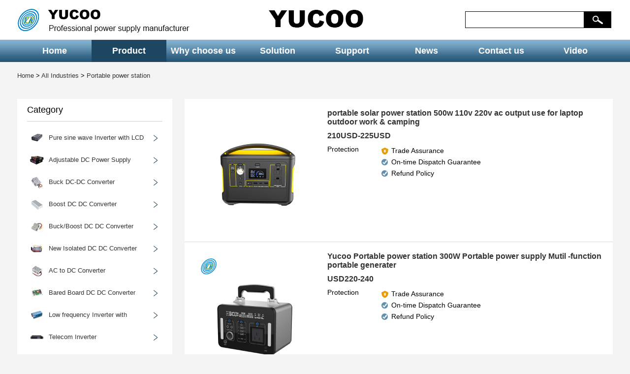

--- FILE ---
content_type: text/html; charset=utf-8
request_url: https://www.yucoo.com/list-Portable_power_station.html
body_size: 9004
content:

<!DOCTYPE html>
<html lang="en">
<head>
<meta http-equiv="Content-Type" content="text/html; charset=utf-8" />
<title>Portable power station</title>
<meta name="keywords" content="ac to dc converter,battery charger," />
<meta name="description" content="ac to dc converter,battery charger,">

<meta http-equiv="Content-Security-Policy" content="">
<!-- Google tag (gtag.js) -->
<script async src="https://www.googletagmanager.com/gtag/js?id=AW-11172874138"></script>
<script async src="https://www.googletagmanager.com/gtag/js?id=G-FVVZEXEVH0"></script>
<script>
window.dataLayer = window.dataLayer || [];
function gtag(){dataLayer.push(arguments);}
gtag('js', new Date());

gtag('config', 'AW-11172874138');
gtag('config', 'G-FVVZEXEVH0');
</script>

<!-- Event snippet for 提交表单 conversion page -->
<script>
window.addEventListener('load', function (event) {
document.querySelectorAll('[type="submit"]').forEach(function (e) {
e.addEventListener('click', function () {
var content = document.querySelector('[name="content"]').value;
var name = document.querySelector('[name="name"]').value;
var email = document.querySelector('[name="email"]').value;
var mailformat = /^\w+([\.-]?\w+)*@\w+([\.-]?\w+)*(\.\w{2,3})+$/;
if (name != "" && content != "" && email.match(mailformat)) {
gtag('event', 'conversion', {'send_to': 'AW-11172874138/1u6QCI2i3PIYEJqP0s8p'});
gtag("event", "form_submit", {
});
};
});
});
});
</script>
<link type="text/css" rel="stylesheet" href="css/list.css" />
<link rel="icon" href="" />
<script src="js/jquery-1.10.1.min.js" type="text/javascript"></script>
<script src="js/base.js" type="text/javascript"></script>


</head>

<body style="background:#F4F4F4;">

	

<div class="full bgfff borderbottom">
	<div class="logo">
    	<ul>
    	<li class="li1"><a href="index.html" title="yucoo"></a></li>
    	<li class="li2"><a href="index.html" title="yucoo"></a></li>
    	<li class="li3">
        	<form action="list.php" method="get" name="form1">
        	<input type="text" class="inputtext" name="k" aria-label="keys" />
            <input type="submit" class="inputbutton" value="" aria-label="button" />
            </form>
        </li>
        </ul>
    </div>
</div>
<div class="full global_menu_bg">
	<div class="global_menu">
    	<ul>
    	<li><a href="index.html" >Home</a></li>
        <li><a href="list.html" class="hover">Product</a></li>
        <li><a href="why-us.html" >Why choose us</a></li>
        <li><a href="solution.html" >Solution</a></li>
        <li><a href="faq.html" >Support</a></li>
        <li><a href="news.html" >News</a></li>
        <li><a href="contact.html" >Contact us</a></li>
        <li><a href="video.html" >Video</a></li>
        </ul>
    </div>
</div>
<div class="location"><a href="/index.html">Home</a> > <a href="list.html" data-bid="54" data-sid="0">All Industries</a> > <a href="list-Portable_power_station.html">Portable power station</a></div>

<div class="wrap1210">
	<div class="catalog">
        <h1>Category</h1>
        <div class="categorys">
        
        	<!-- start -->
            <div class="expanddiv" data-id="0" style="display:none;">
				                <div class="expandcate_item" data-id="39">
                                        <ul>
                        <h2><a href="list-Pure_sine_wave_Inverter_with_LCD-300W_Power_Inverter.html">300W inverter</a></h2>
                        
                        
                        
                    </ul>
                                        <ul>
                        <h2><a href="list-Pure_sine_wave_Inverter_with_LCD-600W_power_inverters.html">600W inverter</a></h2>
                        
                        
                        
                    </ul>
                                        <ul>
                        <h2><a href="list-Pure_sine_wave_Inverter_with_LCD-1000W_Inverter.html">1000W inverter</a></h2>
                        
                        
                        
                    </ul>
                                        <ul>
                        <h2><a href="list-Pure_sine_wave_Inverter_with_LCD-1500W_Inverter.html">1500W inverter</a></h2>
                        
                        
                        
                    </ul>
                                        <ul>
                        <h2><a href="list-Pure_sine_wave_Inverter_with_LCD-2000W_Inverter.html">2000W inverter</a></h2>
                        
                        
                        
                    </ul>
                                        <ul>
                        <h2><a href="list-Pure_sine_wave_Inverter_with_LCD-3000W_Inverter.html">3000W inverter</a></h2>
                        
                        
                        
                    </ul>
                                        <ul>
                        <h2><a href="list-Pure_sine_wave_Inverter_with_LCD-4000W_Inverter.html">4000W inverter</a></h2>
                        
                        
                        
                    </ul>
                                        <ul>
                        <h2><a href="list-Pure_sine_wave_Inverter_with_LCD-5000W_Inverter.html">5000W inverter</a></h2>
                        
                        
                        
                    </ul>
                                        <!--<ul>
                        <h2><a href="">Chargers, Batteries & Power Supplies</a></h2>
                        <li><a href="">Action & Sports Camera</a></li>
                        <li><a href="">Action & Sports Camera Accessory</a></li>
                        <li><a href="">Baby & Pet Monitor</a></li>
                        <li><a href="">Backgrounds</a></li>
                        <li><a href="">Battery Grip</a></li>
                        <li><a href="">Camera Filters</a></li>
                    </ul>-->
                    
                </div>
                                <div class="expandcate_item" data-id="36">
                                        <ul>
                        <h2><a href="list-Adjustable_DC_Power_Supply-150_500w_Adjustable_DC_Power_Supply.html">150-500w Adjustable DC Power Supply</a></h2>
                        
                        
                        
                    </ul>
                                        <ul>
                        <h2><a href="list-Adjustable_DC_Power_Supply-600W_Adjustable_DC_Power_Supply.html">600w Adjustable DC Power Supply</a></h2>
                        
                        
                        
                    </ul>
                                        <ul>
                        <h2><a href="list-Adjustable_DC_Power_Supply-1000W_adjustable_DC_power_supply.html">1000W&nbsp;Adjustable DC Power Supply</a></h2>
                        
                        
                        
                    </ul>
                                        <ul>
                        <h2><a href="list-Adjustable_DC_Power_Supply-1100W_Adjustable_DC_Power_Supply.html">1100w&nbsp;Adjustable DC Power Supply</a></h2>
                        
                        
                        
                    </ul>
                                        <ul>
                        <h2><a href="list-Adjustable_DC_Power_Supply-1200W_Adjustable_DC_Power_Supply.html">1200w&nbsp;Adjustable DC Power Supply</a></h2>
                        
                        
                        
                    </ul>
                                        <ul>
                        <h2><a href="list-Adjustable_DC_Power_Supply-1500W_Adjustable_DC_Power_Supply.html">1500W&nbsp;Adjustable DC Power Supply</a></h2>
                        
                        
                        
                    </ul>
                                        <ul>
                        <h2><a href="list-Adjustable_DC_Power_Supply-1800W_Adjustable_DC_Power_Supply.html">1800w&nbsp;Adjustable DC Power Supply</a></h2>
                        
                        
                        
                    </ul>
                                        <ul>
                        <h2><a href="list-Adjustable_DC_Power_Supply-2000W_Adjustable_DC_Power_Supply.html">2000w&nbsp;Adjustable DC Power Supply</a></h2>
                        
                        
                        
                    </ul>
                                        <ul>
                        <h2><a href="list-Adjustable_DC_Power_Supply-2200W_Adjustable_DC_Power_Supply.html">2200w&nbsp;Adjustable DC Power Supply</a></h2>
                        
                        
                        
                    </ul>
                                        <ul>
                        <h2><a href="list-Adjustable_DC_Power_Supply-2500W_Adjustable_DC_Power_Supply.html">2500w&nbsp;Adjustable DC Power Supply</a></h2>
                        
                        
                        
                    </ul>
                                        <ul>
                        <h2><a href="list-Adjustable_DC_Power_Supply-3000W_Adjustable_DC_Power_Supply.html">3000w Adjustable DC Power Supply</a></h2>
                        
                        
                        
                    </ul>
                                        <ul>
                        <h2><a href="list-Adjustable_DC_Power_Supply-4000W_adjustable_power_supply.html">4000w Adjustable DC Power Supply</a></h2>
                        
                        
                        
                    </ul>
                                        <ul>
                        <h2><a href="list-Adjustable_DC_Power_Supply-6000w_adjustable_power_supply.html">6000w Adjustable DC Power Supply</a></h2>
                        
                        
                        
                    </ul>
                                        <ul>
                        <h2><a href="list-Adjustable_DC_Power_Supply-10kw_adjustable_power_supply.html">10kw Adjustable DC Power Supply</a></h2>
                        
                        
                        
                    </ul>
                                        <!--<ul>
                        <h2><a href="">Chargers, Batteries & Power Supplies</a></h2>
                        <li><a href="">Action & Sports Camera</a></li>
                        <li><a href="">Action & Sports Camera Accessory</a></li>
                        <li><a href="">Baby & Pet Monitor</a></li>
                        <li><a href="">Backgrounds</a></li>
                        <li><a href="">Battery Grip</a></li>
                        <li><a href="">Camera Filters</a></li>
                    </ul>-->
                    
                </div>
                                <div class="expandcate_item" data-id="37">
                                        <ul>
                        <h2><a href="list-Buck_DC_DC_Converter-12_24v_3.3v_Buck_DC_DC_Converter.html">12/24v to 3.3v Buck DC-DC Converter	</a></h2>
                        
                        
                        
                    </ul>
                                        <ul>
                        <h2><a href="list-Buck_DC_DC_Converter-12_24v_5v_Buck_DC_DC_Converter.html">12/24v to 5v Buck DC-DC Converter	</a></h2>
                        
                        
                        
                    </ul>
                                        <ul>
                        <h2><a href="list-Buck_DC_DC_Converter-12v_5v_Buck_DC_DC_Converter.html">12v to 5v Buck DC-DC Converter	</a></h2>
                        
                        
                        
                    </ul>
                                        <ul>
                        <h2><a href="list-Buck_DC_DC_Converter-12v_6v_Buck_DC_DC_Converter.html">12v to 6v Buck DC-DC Converter	</a></h2>
                        
                        
                        
                    </ul>
                                        <ul>
                        <h2><a href="list-Buck_DC_DC_Converter-12v_7.5v_Buck_DC_DC_Converter.html">12v to 7.5v Buck DC-DC Converter	</a></h2>
                        
                        
                        
                    </ul>
                                        <ul>
                        <h2><a href="list-Buck_DC_DC_Converter-12v_9v_Buck_DC_DC_Converter.html">12v to 9v Buck DC-DC Converter	</a></h2>
                        
                        
                        
                    </ul>
                                        <ul>
                        <h2><a href="list-Buck_DC_DC_Converter-24v_12v_Buck_DC_DC_Converter.html">24v to 12v Buck DC-DC Converter	</a></h2>
                        
                        
                        
                    </ul>
                                        <ul>
                        <h2><a href="list-Buck_DC_DC_Converter-24v_13.8v_Buck_DC_DC_Converter.html">24v to 13.8v Buck DC-DC Converter	</a></h2>
                        
                        
                        
                    </ul>
                                        <ul>
                        <h2><a href="list-Buck_DC_DC_Converter-24v_15v_Buck_DC_DC_Converter.html">24v to 15v Buck DC-DC Converter	</a></h2>
                        
                        
                        
                    </ul>
                                        <ul>
                        <h2><a href="list-Buck_DC_DC_Converter-24v_19v_Buck_DC_DC_Converter.html">24v to 19v Buck DC-DC Converter	</a></h2>
                        
                        
                        
                    </ul>
                                        <ul>
                        <h2><a href="list-Buck_DC_DC_Converter-36v_5v_Buck_DC_DC_Converter.html">36v to 5v Buck DC-DC Converter	</a></h2>
                        
                        
                        
                    </ul>
                                        <ul>
                        <h2><a href="list-Buck_DC_DC_Converter-36v_12v_Buck_DC_DC_Converter.html">36v to 12v Buck DC-DC Converter	</a></h2>
                        
                        
                        
                    </ul>
                                        <ul>
                        <h2><a href="list-Buck_DC_DC_Converter-36v_24v_Buck_DC_DC_Converter.html">36v to 24v Buck DC-DC Converter	</a></h2>
                        
                        
                        
                    </ul>
                                        <ul>
                        <h2><a href="list-Buck_DC_DC_Converter-48v_5v_Buck_DC_DC_Converter.html">48v to 5v Buck DC-DC Converter	</a></h2>
                        
                        
                        
                    </ul>
                                        <ul>
                        <h2><a href="list-Buck_DC_DC_Converter-48v_12v_Buck_DC_DC_Converter.html">48v to 12v Buck DC-DC Converter	</a></h2>
                        
                        
                        
                    </ul>
                                        <ul>
                        <h2><a href="list-Buck_DC_DC_Converter-48v_13.8v_Buck_DC_DC_Converter.html">48v to 13.8v Buck DC-DC Converter</a></h2>
                        
                        
                        
                    </ul>
                                        <ul>
                        <h2><a href="list-Buck_DC_DC_Converter-48v_to_24v_Buck_DC_DC_Converter.html">48v to 24v Buck DC-DC Converter</a></h2>
                        
                        
                        
                    </ul>
                                        <ul>
                        <h2><a href="list-Buck_DC_DC_Converter-48v_36v_Buck_DC_DC_Converter.html">48v to 36v Buck DC-DC Converter</a></h2>
                        
                        
                        
                    </ul>
                                        <ul>
                        <h2><a href="list-Buck_DC_DC_Converter-60v_5v_Buck_DC_DC_Converter.html">60v to 5v Buck DC-DC Converter</a></h2>
                        
                        
                        
                    </ul>
                                        <ul>
                        <h2><a href="list-Buck_DC_DC_Converter-60v_12v_Buck_DC_DC_Converter.html">60v to 12v Buck DC-DC Converter</a></h2>
                        
                        
                        
                    </ul>
                                        <ul>
                        <h2><a href="list-Buck_DC_DC_Converter-60v_24v_Buck_DC_DC_Converter.html">60v to 24v Buck DC-DC Converter</a></h2>
                        
                        
                        
                    </ul>
                                        <ul>
                        <h2><a href="list-Buck_DC_DC_Converter-72v_12v_Buck_DC_DC_Converter.html">72v to 12v Buck DC-DC Converter</a></h2>
                        
                        
                        
                    </ul>
                                        <!--<ul>
                        <h2><a href="">Chargers, Batteries & Power Supplies</a></h2>
                        <li><a href="">Action & Sports Camera</a></li>
                        <li><a href="">Action & Sports Camera Accessory</a></li>
                        <li><a href="">Baby & Pet Monitor</a></li>
                        <li><a href="">Backgrounds</a></li>
                        <li><a href="">Battery Grip</a></li>
                        <li><a href="">Camera Filters</a></li>
                    </ul>-->
                    
                </div>
                                <div class="expandcate_item" data-id="38">
                                        <ul>
                        <h2><a href="list-Boost_DC_DC_Converter-5v_To_12v_Boost_DC_DC_Converter.html">5v to 12v Boost DC-DC Converter</a></h2>
                        
                        
                        
                    </ul>
                                        <ul>
                        <h2><a href="list-Boost_DC_DC_Converter-12v_to_15v_Boost_DC_DC_Converter.html">12v to 15v Boost DC-DC Converter</a></h2>
                        
                        
                        
                    </ul>
                                        <ul>
                        <h2><a href="list-Boost_DC_DC_Converter-12v_to_19v_Boost_DC_DC_Converter.html">12v to 19v Boost DC-DC Converter</a></h2>
                        
                        
                        
                    </ul>
                                        <ul>
                        <h2><a href="list-Boost_DC_DC_Converter-12v_to_24v_Boost_DC_DC_Converter.html">12v to 24v Boost DC-DC Converter</a></h2>
                        
                        
                        
                    </ul>
                                        <ul>
                        <h2><a href="list-Boost_DC_DC_Converter-12v_to_28v_Boost_DC_DC_Converter.html">12v to 28v Boost DC-DC Converter</a></h2>
                        
                        
                        
                    </ul>
                                        <ul>
                        <h2><a href="list-Boost_DC_DC_Converter-12v_to_36v_Boost_DC_DC_Converter.html">12v to 36v Boost DC-DC Converter</a></h2>
                        
                        
                        
                    </ul>
                                        <ul>
                        <h2><a href="list-Boost_DC_DC_Converter-12v_to_48v_Boost_DC_DC_Converter.html">12v to 48v Boost DC-DC Converter</a></h2>
                        
                        
                        
                    </ul>
                                        <ul>
                        <h2><a href="list-Boost_DC_DC_Converter-24v_to_48v_Boost_DC_DC_Converter.html">24v to 48v Boost DC-DC Converter</a></h2>
                        
                        
                        
                    </ul>
                                        <!--<ul>
                        <h2><a href="">Chargers, Batteries & Power Supplies</a></h2>
                        <li><a href="">Action & Sports Camera</a></li>
                        <li><a href="">Action & Sports Camera Accessory</a></li>
                        <li><a href="">Baby & Pet Monitor</a></li>
                        <li><a href="">Backgrounds</a></li>
                        <li><a href="">Battery Grip</a></li>
                        <li><a href="">Camera Filters</a></li>
                    </ul>-->
                    
                </div>
                                <div class="expandcate_item" data-id="59">
                                        <ul>
                        <h2><a href="list-Buck_Boost_DC_DC_Converter-12v_to_12v_Buck_Boost_DC_Converter.html">12v to 12v Buck/Boost DC DC Converter</a></h2>
                        
                        
                        
                    </ul>
                                        <ul>
                        <h2><a href="list-Buck_Boost_DC_DC_Converter-24v_to_24v_Buck_Boost_DC_Converter.html">24v to 24v Buck/Boost DC DC Converter</a></h2>
                        
                        
                        
                    </ul>
                                        <ul>
                        <h2><a href="list-Buck_Boost_DC_DC_Converter-12v_to_13.8v_Buck_Boost_DC_Converter.html">12v to 13.8v Buck/Boost DC DC Converter</a></h2>
                        
                        
                        
                    </ul>
                                        <!--<ul>
                        <h2><a href="">Chargers, Batteries & Power Supplies</a></h2>
                        <li><a href="">Action & Sports Camera</a></li>
                        <li><a href="">Action & Sports Camera Accessory</a></li>
                        <li><a href="">Baby & Pet Monitor</a></li>
                        <li><a href="">Backgrounds</a></li>
                        <li><a href="">Battery Grip</a></li>
                        <li><a href="">Camera Filters</a></li>
                    </ul>-->
                    
                </div>
                                <div class="expandcate_item" data-id="60">
                                        <ul>
                        <h2><a href="list-New_Isolated_DC_DC_Converter-12V_5A_Isolated_DC_Converter.html">12V 5A New Isolated DC DC Converter	</a></h2>
                        
                        
                        
                    </ul>
                                        <ul>
                        <h2><a href="list-New_Isolated_DC_DC_Converter-12V_10A_Isolated_DC_Converter.html">12V 10A New Isolated DC DC Converter	</a></h2>
                        
                        
                        
                    </ul>
                                        <ul>
                        <h2><a href="list-New_Isolated_DC_DC_Converter-12V_20A_Isolated_DC_Converter.html">12V 20A New Isolated DC DC Converter	</a></h2>
                        
                        
                        
                    </ul>
                                        <ul>
                        <h2><a href="list-New_Isolated_DC_DC_Converter-12V_25A_Isolated_DC_Converter.html">12V 25A New Isolated DC DC Converter	</a></h2>
                        
                        
                        
                    </ul>
                                        <ul>
                        <h2><a href="list-New_Isolated_DC_DC_Converter-12V_50A_Isolated_DC_Converter.html">12V 50A New Isolated DC DC Converter	</a></h2>
                        
                        
                        
                    </ul>
                                        <ul>
                        <h2><a href="list-New_Isolated_DC_DC_Converter-24V_2.5A_Isolated_DC_Converter.html">24V 2.5A New Isolated DC DC Converter	</a></h2>
                        
                        
                        
                    </ul>
                                        <ul>
                        <h2><a href="list-New_Isolated_DC_DC_Converter-24V_5A_Isolated_DC_Converter.html">24V 5A New Isolated DC DC Converter	</a></h2>
                        
                        
                        
                    </ul>
                                        <ul>
                        <h2><a href="list-New_Isolated_DC_DC_Converter-24V_10A_Isolated_DC_Converter.html">24V 10A New Isolated DC DC Converter	</a></h2>
                        
                        
                        
                    </ul>
                                        <ul>
                        <h2><a href="list-New_Isolated_DC_DC_Converter-24V_12.5A_Isolated_DC_Converter.html">24V 12.5A New Isolated DC DC Converter	</a></h2>
                        
                        
                        
                    </ul>
                                        <ul>
                        <h2><a href="list-New_Isolated_DC_DC_Converter-24V_21A_Isolated_DC_Converter.html">24V 21A New Isolated DC DC Converter	</a></h2>
                        
                        
                        
                    </ul>
                                        <!--<ul>
                        <h2><a href="">Chargers, Batteries & Power Supplies</a></h2>
                        <li><a href="">Action & Sports Camera</a></li>
                        <li><a href="">Action & Sports Camera Accessory</a></li>
                        <li><a href="">Baby & Pet Monitor</a></li>
                        <li><a href="">Backgrounds</a></li>
                        <li><a href="">Battery Grip</a></li>
                        <li><a href="">Camera Filters</a></li>
                    </ul>-->
                    
                </div>
                                <div class="expandcate_item" data-id="61">
                                        <ul>
                        <h2><a href="list-AC_to_DC_Converter-12_24Vac_to_5Vdc_converter.html">12/24Vac to 5Vdc converter AC to DC Converter	</a></h2>
                        
                        
                        
                    </ul>
                                        <ul>
                        <h2><a href="list-AC_to_DC_Converter-24Vac_to_12Vdc_Converter.html">24Vac to 12Vdc Converter AC to DC Converter	</a></h2>
                        
                        
                        
                    </ul>
                                        <ul>
                        <h2><a href="list-AC_to_DC_Converter-36Vac_to_12Vdc_Converter.html">36Vac to 12Vdc Converter AC to DC Converter	</a></h2>
                        
                        
                        
                    </ul>
                                        <ul>
                        <h2><a href="list-AC_to_DC_Converter-48Vac_to_12Vdc_Converter.html">48Vac to 12Vdc Converter AC to DC Converter</a></h2>
                        
                        
                        
                    </ul>
                                        <ul>
                        <h2><a href="list-AC_to_DC_Converter-60Vac_to_12Vdc_Converter.html">60Vac to 12Vdc Converter AC to DC Converter</a></h2>
                        
                        
                        
                    </ul>
                                        <ul>
                        <h2><a href="list-AC_to_DC_Converter-24Vac_to_24Vdc_Converter.html">24Vac to 24Vdc Converter AC to DC Converter</a></h2>
                        
                        
                        
                    </ul>
                                        <!--<ul>
                        <h2><a href="">Chargers, Batteries & Power Supplies</a></h2>
                        <li><a href="">Action & Sports Camera</a></li>
                        <li><a href="">Action & Sports Camera Accessory</a></li>
                        <li><a href="">Baby & Pet Monitor</a></li>
                        <li><a href="">Backgrounds</a></li>
                        <li><a href="">Battery Grip</a></li>
                        <li><a href="">Camera Filters</a></li>
                    </ul>-->
                    
                </div>
                                <div class="expandcate_item" data-id="58">
                                        <ul>
                        <h2><a href="list-Bared_Board_DC_DC_Converter-Bared_Board _DC_DC_Converter.html">Bared Board DC DC Converter</a></h2>
                        
                        
                        
                    </ul>
                                        <!--<ul>
                        <h2><a href="">Chargers, Batteries & Power Supplies</a></h2>
                        <li><a href="">Action & Sports Camera</a></li>
                        <li><a href="">Action & Sports Camera Accessory</a></li>
                        <li><a href="">Baby & Pet Monitor</a></li>
                        <li><a href="">Backgrounds</a></li>
                        <li><a href="">Battery Grip</a></li>
                        <li><a href="">Camera Filters</a></li>
                    </ul>-->
                    
                </div>
                                <div class="expandcate_item" data-id="57">
                                        <ul>
                        <h2><a href="list-Low_frequency_Inverter_with_Charger-1000W_low_frequency_Inverter.html">1000W Low frequency Inverter with Charger	</a></h2>
                        
                        
                        
                    </ul>
                                        <ul>
                        <h2><a href="list-Low_frequency_Inverter_with_Charger-1500W_low_frequency_Inverter.html">1500W Low frequency Inverter with Charger	</a></h2>
                        
                        
                        
                    </ul>
                                        <ul>
                        <h2><a href="list-Low_frequency_Inverter_with_Charger-2000W_low_frequency_Inverter.html">2000W Low frequency Inverter with Charger	</a></h2>
                        
                        
                        
                    </ul>
                                        <ul>
                        <h2><a href="list-Low_frequency_Inverter_with_Charger-3000W_low_frequency_Inverter.html">3000W Low frequency Inverter with Charger	</a></h2>
                        
                        
                        
                    </ul>
                                        <ul>
                        <h2><a href="list-Low_frequency_Inverter_with_Charger-4000W_low_frequency_Inverter.html">4000W Low frequency Inverter with Charger	</a></h2>
                        
                        
                        
                    </ul>
                                        <ul>
                        <h2><a href="list-Low_frequency_Inverter_with_Charger-5000W_low_frequency_Inverter.html">5000W Low frequency Inverter with Charger	</a></h2>
                        
                        
                        
                    </ul>
                                        <ul>
                        <h2><a href="list-Low_frequency_Inverter_with_Charger-6000W_low_frequency_Inverter.html">6000W Low frequency Inverter with Charger	</a></h2>
                        
                        
                        
                    </ul>
                                        <!--<ul>
                        <h2><a href="">Chargers, Batteries & Power Supplies</a></h2>
                        <li><a href="">Action & Sports Camera</a></li>
                        <li><a href="">Action & Sports Camera Accessory</a></li>
                        <li><a href="">Baby & Pet Monitor</a></li>
                        <li><a href="">Backgrounds</a></li>
                        <li><a href="">Battery Grip</a></li>
                        <li><a href="">Camera Filters</a></li>
                    </ul>-->
                    
                </div>
                                <div class="expandcate_item" data-id="62">
                                        <ul>
                        <h2><a href="list-Telecom_Inverter-24vdc_to_120vac_Telecom_Inverter.html">24vdc to 120vac Telecom Inverter</a></h2>
                        
                        
                        
                    </ul>
                                        <ul>
                        <h2><a href="list-Telecom_Inverter-48vdc_to_120vac_Telecom_Inverter.html">48vdc to 120vac Telecom Inverter</a></h2>
                        
                        
                        
                    </ul>
                                        <ul>
                        <h2><a href="list-Telecom_Inverter-24Vdc_to_220vac_Telecom_Inverter.html">24Vdc to 220vac Telecom Inverter</a></h2>
                        
                        
                        
                    </ul>
                                        <ul>
                        <h2><a href="list-Telecom_Inverter-48Vdc_to_220vac_Telecom_Inverter.html">48Vdc to 220vac Telecom Inverter</a></h2>
                        
                        
                        
                    </ul>
                                        <ul>
                        <h2><a href="list-Telecom_Inverter-110vdc_to_220vac_Telecom_Inverter.html">110vdc to 220vac Telecom Inverter</a></h2>
                        
                        
                        
                    </ul>
                                        <ul>
                        <h2><a href="list-Telecom_Inverter-220vdc_to_220vac_Telecom_Inverter.html">220vdc to 220vac Telecom Inverter</a></h2>
                        
                        
                        
                    </ul>
                                        <!--<ul>
                        <h2><a href="">Chargers, Batteries & Power Supplies</a></h2>
                        <li><a href="">Action & Sports Camera</a></li>
                        <li><a href="">Action & Sports Camera Accessory</a></li>
                        <li><a href="">Baby & Pet Monitor</a></li>
                        <li><a href="">Backgrounds</a></li>
                        <li><a href="">Battery Grip</a></li>
                        <li><a href="">Camera Filters</a></li>
                    </ul>-->
                    
                </div>
                                <div class="expandcate_item" data-id="63">
                                        <ul>
                        <h2><a href="list-19_inch_DC_DC_Converter-24v_48v_19inch_DC_DC_Converter.html">24v to 48v 19 inch DC-DC Converter	</a></h2>
                        
                        
                        
                    </ul>
                                        <ul>
                        <h2><a href="list-19_inch_DC_DC_Converter-48v_24v_19inch_DC_DC_Converter.html">48v to 24v 19 inch DC-DC Converter	</a></h2>
                        
                        
                        
                    </ul>
                                        <ul>
                        <h2><a href="list-19_inch_DC_DC_Converter-110v_24v_19inch_DC_DC_Converter.html">110v to 24v 19 inch DC-DC Converter	</a></h2>
                        
                        
                        
                    </ul>
                                        <ul>
                        <h2><a href="list-19_inch_DC_DC_Converter-110v_48v_19inch_DC_DC_Converter.html">110v to 48v 19 inch DC-DC Converter	</a></h2>
                        
                        
                        
                    </ul>
                                        <ul>
                        <h2><a href="list-19_inch_DC_DC_Converter-220v_24v_19inch_DC_DC_Converter.html">220v to 24v 19 inch DC-DC Converter	</a></h2>
                        
                        
                        
                    </ul>
                                        <ul>
                        <h2><a href="list-19_inch_DC_DC_Converter-220v_to_48v_19inch_DC_DC_Converter.html">220v to 48v 19 inch DC-DC Converter</a></h2>
                        
                        
                        
                    </ul>
                                        <ul>
                        <h2><a href="list-19_inch_DC_DC_Converter-220v_110v_19inch_DC_DC_Converter.html">220v to 110v 19 inch DC-DC Converter</a></h2>
                        
                        
                        
                    </ul>
                                        <!--<ul>
                        <h2><a href="">Chargers, Batteries & Power Supplies</a></h2>
                        <li><a href="">Action & Sports Camera</a></li>
                        <li><a href="">Action & Sports Camera Accessory</a></li>
                        <li><a href="">Baby & Pet Monitor</a></li>
                        <li><a href="">Backgrounds</a></li>
                        <li><a href="">Battery Grip</a></li>
                        <li><a href="">Camera Filters</a></li>
                    </ul>-->
                    
                </div>
                                <div class="expandcate_item" data-id="43">
                                        <ul>
                        <h2><a href="list-Rectifier_Rectifier_System-1U_Rectifier_Rectifier_System.html">1U Rectifier & Rectifier System</a></h2>
                        
                        
                        
                    </ul>
                                        <ul>
                        <h2><a href="list-Rectifier_Rectifier_System-2U_Rectifier_Rectifier_System.html">2U Rectifier & Rectifier System</a></h2>
                        
                        
                        
                    </ul>
                                        <ul>
                        <h2><a href="list-Rectifier_Rectifier_System-3U_Rectifier_Rectifier_System.html">3U Rectifier & Rectifier System</a></h2>
                        
                        
                        
                    </ul>
                                        <ul>
                        <h2><a href="list-Rectifier_Rectifier_System-6U_Rectifier_Rectifier_System.html">6U Rectifier & Rectifier System</a></h2>
                        
                        
                        
                    </ul>
                                        <!--<ul>
                        <h2><a href="">Chargers, Batteries & Power Supplies</a></h2>
                        <li><a href="">Action & Sports Camera</a></li>
                        <li><a href="">Action & Sports Camera Accessory</a></li>
                        <li><a href="">Baby & Pet Monitor</a></li>
                        <li><a href="">Backgrounds</a></li>
                        <li><a href="">Battery Grip</a></li>
                        <li><a href="">Camera Filters</a></li>
                    </ul>-->
                    
                </div>
                                <div class="expandcate_item" data-id="44">
                                        <ul>
                        <h2><a href="list-Battery_Charger_Civil_use-12V_bettery_charger.html">12V Battery Charger - (Civil use)	</a></h2>
                        
                        
                        
                    </ul>
                                        <ul>
                        <h2><a href="list-Battery_Charger_Civil_use-24V_bettery_charger.html">24V Battery Charger - (Civil use)	</a></h2>
                        
                        
                        
                    </ul>
                                        <ul>
                        <h2><a href="list-Battery_Charger_Civil_use-12_24V_Battery_Charger.html">12/24V Battery Charger - (Civil use)	</a></h2>
                        
                        
                        
                    </ul>
                                        <ul>
                        <h2><a href="list-Battery_Charger_Civil_use-36V_bettery_charger.html">36V Battery Charger - (Civil use)</a></h2>
                        
                        
                        
                    </ul>
                                        <ul>
                        <h2><a href="list-Battery_Charger_Civil_use-48V_bettery_charger.html">48V Battery Charger - (Civil use)</a></h2>
                        
                        
                        
                    </ul>
                                        <ul>
                        <h2><a href="list-Battery_Charger_Civil_use-60V_bettery_charger.html">60V Battery Charger - (Civil use)</a></h2>
                        
                        
                        
                    </ul>
                                        <ul>
                        <h2><a href="list-Battery_Charger_Civil_use-72V_bettery_charger.html">72V Battery Charger - (Civil use)</a></h2>
                        
                        
                        
                    </ul>
                                        <!--<ul>
                        <h2><a href="">Chargers, Batteries & Power Supplies</a></h2>
                        <li><a href="">Action & Sports Camera</a></li>
                        <li><a href="">Action & Sports Camera Accessory</a></li>
                        <li><a href="">Baby & Pet Monitor</a></li>
                        <li><a href="">Backgrounds</a></li>
                        <li><a href="">Battery Grip</a></li>
                        <li><a href="">Camera Filters</a></li>
                    </ul>-->
                    
                </div>
                                <div class="expandcate_item" data-id="42">
                                        <ul>
                        <h2><a href="list-Battery_Charger_Industry-12V_bettery_charger_industry.html">12V Battery Charger - (Industry)	</a></h2>
                        
                        
                        
                    </ul>
                                        <ul>
                        <h2><a href="list-Battery_Charger_Industry-24V_bettery_charger_industry.html">24V Battery Charger - (Industry)</a></h2>
                        
                        
                        
                    </ul>
                                        <ul>
                        <h2><a href="list-Battery_Charger_Industry-12_24V_bettery_charger_industry.html">12/24V Battery Charger - (Industry)	</a></h2>
                        
                        
                        
                    </ul>
                                        <ul>
                        <h2><a href="list-Battery_Charger_Industry-36v_battery_charger_industry.html">36V Battery Charger - (Industry)	</a></h2>
                        
                        
                        
                    </ul>
                                        <ul>
                        <h2><a href="list-Battery_Charger_Industry-48V_battery_charger_industry.html">48V Battery Charger - (Industry)	</a></h2>
                        
                        
                        
                    </ul>
                                        <ul>
                        <h2><a href="list-Battery_Charger_Industry-96v_battery_charger_industry.html">96V Battery Charger - (Industry)	</a></h2>
                        
                        
                        
                    </ul>
                                        <!--<ul>
                        <h2><a href="">Chargers, Batteries & Power Supplies</a></h2>
                        <li><a href="">Action & Sports Camera</a></li>
                        <li><a href="">Action & Sports Camera Accessory</a></li>
                        <li><a href="">Baby & Pet Monitor</a></li>
                        <li><a href="">Backgrounds</a></li>
                        <li><a href="">Battery Grip</a></li>
                        <li><a href="">Camera Filters</a></li>
                    </ul>-->
                    
                </div>
                                <div class="expandcate_item" data-id="46">
                                        <ul>
                        <h2><a href="list-Frequency_Converter-YK-BP80Series_Frequency_Converter.html">YK-BP80 Series Frequency Converter	</a></h2>
                        
                        
                        
                    </ul>
                                        <ul>
                        <h2><a href="list-Frequency_Converter-YK-BP81Series_Frequency_Converter.html">YK-BP81 Series Frequency Converter	</a></h2>
                        
                        
                        
                    </ul>
                                        <ul>
                        <h2><a href="list-Frequency_Converter-YK-BP83Series_Frequency_Converter.html">YK-BP83 Series Frequency Converter	</a></h2>
                        
                        
                        
                    </ul>
                                        <ul>
                        <h2><a href="list-Frequency_Converter-YK-BP88Series_Frequency_Converter.html">YK-BP88 Series Frequency Converter	</a></h2>
                        
                        
                        
                    </ul>
                                        <!--<ul>
                        <h2><a href="">Chargers, Batteries & Power Supplies</a></h2>
                        <li><a href="">Action & Sports Camera</a></li>
                        <li><a href="">Action & Sports Camera Accessory</a></li>
                        <li><a href="">Baby & Pet Monitor</a></li>
                        <li><a href="">Backgrounds</a></li>
                        <li><a href="">Battery Grip</a></li>
                        <li><a href="">Camera Filters</a></li>
                    </ul>-->
                    
                </div>
                                <div class="expandcate_item" data-id="40">
                                        <ul>
                        <h2><a href="list-PDU_Power_Distribution_Unit-8Channels_PDU.html">8 Channels PDU-Power Distribution Unit	</a></h2>
                        
                        
                        
                    </ul>
                                        <ul>
                        <h2><a href="list-PDU_Power_Distribution_Unit-16Channels_PDU.html">16 Channels PDU-Power Distribution Unit	</a></h2>
                        
                        
                        
                    </ul>
                                        <ul>
                        <h2><a href="list-PDU_Power_Distribution_Unit-20Channels_PDU.html">20 Channels PDU-Power Distribution Unit	</a></h2>
                        
                        
                        
                    </ul>
                                        <ul>
                        <h2><a href="list-PDU_Power_Distribution_Unit-Power_distribution_cabinet.html">Power distribution cabinet</a></h2>
                        
                        
                        
                    </ul>
                                        <!--<ul>
                        <h2><a href="">Chargers, Batteries & Power Supplies</a></h2>
                        <li><a href="">Action & Sports Camera</a></li>
                        <li><a href="">Action & Sports Camera Accessory</a></li>
                        <li><a href="">Baby & Pet Monitor</a></li>
                        <li><a href="">Backgrounds</a></li>
                        <li><a href="">Battery Grip</a></li>
                        <li><a href="">Camera Filters</a></li>
                    </ul>-->
                    
                </div>
                                <div class="expandcate_item" data-id="64">
                                        <ul>
                        <h2><a href="list-Inverter_built_in_MPPT-1000W_Inverter_With_MPPT_charge_controller.html">1000W Inverter built-in MPPT	</a></h2>
                        
                        
                        
                    </ul>
                                        <ul>
                        <h2><a href="list-Inverter_built_in_MPPT-1500W_Inverter_With_MPPT_charge_controller.html">1500W Inverter built-in MPPT	</a></h2>
                        
                        
                        
                    </ul>
                                        <ul>
                        <h2><a href="list-Inverter_built_in_MPPT-2000W_Inverter_With_MPPT_charge_controller.html">2000W Inverter built-in MPPT	</a></h2>
                        
                        
                        
                    </ul>
                                        <ul>
                        <h2><a href="list-Inverter_built_in_MPPT-3000W_Inverter_With_MPPT_charge_controller.html">3000W Inverter built-in MPPT	</a></h2>
                        
                        
                        
                    </ul>
                                        <ul>
                        <h2><a href="list-Inverter_built_in_MPPT-4000W_Inverter_With_MPPT_charge_controller.html">4000W Inverter built-in MPPT	</a></h2>
                        
                        
                        
                    </ul>
                                        <ul>
                        <h2><a href="list-Inverter_built_in_MPPT-5000W_Inverter_With_MPPT_charge_controller.html">5000W Inverter built-in MPPT	</a></h2>
                        
                        
                        
                    </ul>
                                        <ul>
                        <h2><a href="list-Inverter_built_in_MPPT-6000W_Inverter_With_MPPT_charge_controller.html">6000W Inverter built-in MPPT	</a></h2>
                        
                        
                        
                    </ul>
                                        <!--<ul>
                        <h2><a href="">Chargers, Batteries & Power Supplies</a></h2>
                        <li><a href="">Action & Sports Camera</a></li>
                        <li><a href="">Action & Sports Camera Accessory</a></li>
                        <li><a href="">Baby & Pet Monitor</a></li>
                        <li><a href="">Backgrounds</a></li>
                        <li><a href="">Battery Grip</a></li>
                        <li><a href="">Camera Filters</a></li>
                    </ul>-->
                    
                </div>
                                <div class="expandcate_item" data-id="51">
                                        <ul>
                        <h2><a href="list-MPPT_Controller-96V_50A_MPPT_Controller.html">96V 50A MPPT Controller	</a></h2>
                        
                        
                        
                    </ul>
                                        <ul>
                        <h2><a href="list-MPPT_Controller-96V_60A_MPPT_Controller.html">96V 60A MPPT Controller	</a></h2>
                        
                        
                        
                    </ul>
                                        <ul>
                        <h2><a href="list-MPPT_Controller-96V_100A_MPPT_Controller.html">96V 100A MPPT Controller	</a></h2>
                        
                        
                        
                    </ul>
                                        <ul>
                        <h2><a href="list-MPPT_Controller-96V_120A_MPPT_Controller.html">96V 120A MPPT Controller	</a></h2>
                        
                        
                        
                    </ul>
                                        <ul>
                        <h2><a href="list-MPPT_Controller-12V_24V_48V_30A_MPPT_Controller.html">12V/24V/48V 30A MPPT Controller	</a></h2>
                        
                        
                        
                    </ul>
                                        <ul>
                        <h2><a href="list-MPPT_Controller-12V_24V_48V_40A_MPPT_Controller.html">12V/24V/48V 40A MPPT Controller</a></h2>
                        
                        
                        
                    </ul>
                                        <ul>
                        <h2><a href="list-MPPT_Controller-12V_24V_48V_50A_MPPT_Controller.html">12V/24V/48V 50A MPPT Controller</a></h2>
                        
                        
                        
                    </ul>
                                        <ul>
                        <h2><a href="list-MPPT_Controller-12V_24V_48V_60A_MPPT_Controller.html">12V/24V/48V 60A MPPT Controller	</a></h2>
                        
                        
                        
                    </ul>
                                        <ul>
                        <h2><a href="list-MPPT_Controller-12V_24V_48V_100A_MPPT_Controller.html">12V/24V/48V 100A MPPT Controller</a></h2>
                        
                        
                        
                    </ul>
                                        <ul>
                        <h2><a href="list-MPPT_Controller-12V_24V_48V_120A_MPPT_Controller.html">12V/24V/48V 120A MPPT Controller</a></h2>
                        
                        
                        
                    </ul>
                                        <!--<ul>
                        <h2><a href="">Chargers, Batteries & Power Supplies</a></h2>
                        <li><a href="">Action & Sports Camera</a></li>
                        <li><a href="">Action & Sports Camera Accessory</a></li>
                        <li><a href="">Baby & Pet Monitor</a></li>
                        <li><a href="">Backgrounds</a></li>
                        <li><a href="">Battery Grip</a></li>
                        <li><a href="">Camera Filters</a></li>
                    </ul>-->
                    
                </div>
                                <div class="expandcate_item" data-id="54">
                                        <ul>
                        <h2><a href="list-Portable_power_station-100W_Portable_power_station.html">100W Portable power station	</a></h2>
                        
                        
                        
                    </ul>
                                        <ul>
                        <h2><a href="list-Portable_power_station-200W_Portable_power_station.html">200W Portable power station	</a></h2>
                        
                        
                        
                    </ul>
                                        <ul>
                        <h2><a href="list-Portable_power_station-250W_Portable_power_station.html">250W Portable power station	</a></h2>
                        
                        
                        
                    </ul>
                                        <ul>
                        <h2><a href="list-Portable_power_station-300W_Portable_power_station.html">300W Portable power station	</a></h2>
                        
                        
                        
                    </ul>
                                        <ul>
                        <h2><a href="list-Portable_power_station-500W_Portable_power_station.html">500W Portable power station	</a></h2>
                        
                        
                        
                    </ul>
                                        <ul>
                        <h2><a href="list-Portable_power_station-600W_Portable_power_station.html">600W Portable power station	</a></h2>
                        
                        
                        
                    </ul>
                                        <ul>
                        <h2><a href="list-Portable_power_station-700W_Portable_power_station.html">700W Portable power station	</a></h2>
                        
                        
                        
                    </ul>
                                        <ul>
                        <h2><a href="list-Portable_power_station-900W_Portable_power_station.html">900W Portable power station	</a></h2>
                        
                        
                        
                    </ul>
                                        <ul>
                        <h2><a href="list-Portable_power_station-1000W_Portable_power_station.html">1000W Portable power station	</a></h2>
                        
                        
                        
                    </ul>
                                        <!--<ul>
                        <h2><a href="">Chargers, Batteries & Power Supplies</a></h2>
                        <li><a href="">Action & Sports Camera</a></li>
                        <li><a href="">Action & Sports Camera Accessory</a></li>
                        <li><a href="">Baby & Pet Monitor</a></li>
                        <li><a href="">Backgrounds</a></li>
                        <li><a href="">Battery Grip</a></li>
                        <li><a href="">Camera Filters</a></li>
                    </ul>-->
                    
                </div>
                                <div class="expandcate_item" data-id="56">
                                        <ul>
                        <h2><a href="list-Transformer-Single_Phase_transformer.html">Single Phase transformer Transformer</a></h2>
                        
                        
                        
                    </ul>
                                        <ul>
                        <h2><a href="list-Transformer-Three_Phase_Transformer.html">Three Phase Transformer Transformer</a></h2>
                        
                        
                        
                    </ul>
                                        <!--<ul>
                        <h2><a href="">Chargers, Batteries & Power Supplies</a></h2>
                        <li><a href="">Action & Sports Camera</a></li>
                        <li><a href="">Action & Sports Camera Accessory</a></li>
                        <li><a href="">Baby & Pet Monitor</a></li>
                        <li><a href="">Backgrounds</a></li>
                        <li><a href="">Battery Grip</a></li>
                        <li><a href="">Camera Filters</a></li>
                    </ul>-->
                    
                </div>
                                <div class="expandcate_item" data-id="45">
                                        <ul>
                        <h2><a href="list-Switching_Power_Supply-15w_Switching_DC_Power_Supply.html">15W Switching Power Supply	</a></h2>
                        
                        
                        
                    </ul>
                                        <ul>
                        <h2><a href="list-Switching_Power_Supply-25w_Switching_DC_Power_Supply.html">25W Switching Power Supply	</a></h2>
                        
                        
                        
                    </ul>
                                        <ul>
                        <h2><a href="list-Switching_Power_Supply-35w_Switching_DC_Power_Supply.html">35W Switching Power Supply	</a></h2>
                        
                        
                        
                    </ul>
                                        <ul>
                        <h2><a href="list-Switching_Power_Supply-50w_Switching_DC_Power_Supply.html">50W Switching Power Supply	</a></h2>
                        
                        
                        
                    </ul>
                                        <ul>
                        <h2><a href="list-Switching_Power_Supply-100w_Switching_DC_Power_Supply.html">100W Switching Power Supply	</a></h2>
                        
                        
                        
                    </ul>
                                        <ul>
                        <h2><a href="list-Switching_Power_Supply-200w_Switching_DC_Power_Supply.html">200W Switching Power Supply</a></h2>
                        
                        
                        
                    </ul>
                                        <ul>
                        <h2><a href="list-Switching_Power_Supply-250w_Switching_DC_Power_Supply.html">250W Switching Power Supply</a></h2>
                        
                        
                        
                    </ul>
                                        <!--<ul>
                        <h2><a href="">Chargers, Batteries & Power Supplies</a></h2>
                        <li><a href="">Action & Sports Camera</a></li>
                        <li><a href="">Action & Sports Camera Accessory</a></li>
                        <li><a href="">Baby & Pet Monitor</a></li>
                        <li><a href="">Backgrounds</a></li>
                        <li><a href="">Battery Grip</a></li>
                        <li><a href="">Camera Filters</a></li>
                    </ul>-->
                    
                </div>
                                <div class="expandcate_item" data-id="67">
                                        <ul>
                        <h2><a href="list-Plating_rectifier-2.5-4vdc_Plating_rectifier.html">2.5-4vdc Plating rectifier	</a></h2>
                        
                        
                        
                    </ul>
                                        <ul>
                        <h2><a href="list-Plating_rectifier-12vdc_Plating_rectifier.html">12vdc Plating rectifier	</a></h2>
                        
                        
                        
                    </ul>
                                        <ul>
                        <h2><a href="list-Plating_rectifier-13.8vdc_Plating_rectifier.html">13.8vdc Plating rectifier	</a></h2>
                        
                        
                        
                    </ul>
                                        <ul>
                        <h2><a href="list-Plating_rectifier-15vdc_Plating_rectifier.html">15vdc Plating rectifier	</a></h2>
                        
                        
                        
                    </ul>
                                        <ul>
                        <h2><a href="list-Plating_rectifier-60vdc_Plating_rectifier.html">60vdc Plating rectifier	</a></h2>
                        
                        
                        
                    </ul>
                                        <ul>
                        <h2><a href="list-Plating_rectifier-400vdc_Plating_rectifier.html">400vdc Plating rectifier	</a></h2>
                        
                        
                        
                    </ul>
                                        <!--<ul>
                        <h2><a href="">Chargers, Batteries & Power Supplies</a></h2>
                        <li><a href="">Action & Sports Camera</a></li>
                        <li><a href="">Action & Sports Camera Accessory</a></li>
                        <li><a href="">Baby & Pet Monitor</a></li>
                        <li><a href="">Backgrounds</a></li>
                        <li><a href="">Battery Grip</a></li>
                        <li><a href="">Camera Filters</a></li>
                    </ul>-->
                    
                </div>
                                
            </div>
            <!-- end -->
            
            
            
            
            <ol data-page="1">
            	                <a href="list-Pure_sine_wave_Inverter_with_LCD.html" class="categorysa" data-id="39">
                <div class="nav_item">
                    <li class="img"><img src="uploads/product/202303/10/2023031017074997.jpg" /></li>
                    <li class="name">Pure sine wave Inverter with LCD</li>
                    <li class="expand">﹥</li>
                </div>                
                </a>
                                <a href="list-Adjustable_DC_Power_Supply.html" class="categorysa" data-id="36">
                <div class="nav_item">
                    <li class="img"><img src="uploads/product/202303/10/2023031017063327.jpg" /></li>
                    <li class="name">Adjustable DC Power Supply</li>
                    <li class="expand">﹥</li>
                </div>                
                </a>
                                <a href="list-Buck_DC_DC_Converter.html" class="categorysa" data-id="37">
                <div class="nav_item">
                    <li class="img"><img src="uploads/product/202303/11/2023031111143457.jpg" /></li>
                    <li class="name">Buck DC-DC Converter</li>
                    <li class="expand">﹥</li>
                </div>                
                </a>
                                <a href="list-Boost_DC_DC_Converter.html" class="categorysa" data-id="38">
                <div class="nav_item">
                    <li class="img"><img src="uploads/product/202303/11/2023031111165066.jpg" /></li>
                    <li class="name">Boost DC DC Converter</li>
                    <li class="expand">﹥</li>
                </div>                
                </a>
                                <a href="list-Buck_Boost_DC_DC_Converter.html" class="categorysa" data-id="59">
                <div class="nav_item">
                    <li class="img"><img src="uploads/product/202303/11/2023031111172478.jpg" /></li>
                    <li class="name">Buck/Boost DC DC Converter</li>
                    <li class="expand">﹥</li>
                </div>                
                </a>
                                <a href="list-New_Isolated_DC_DC_Converter.html" class="categorysa" data-id="60">
                <div class="nav_item">
                    <li class="img"><img src="uploads/product/202303/11/2023031111174831.jpg" /></li>
                    <li class="name">New Isolated DC DC Converter</li>
                    <li class="expand">﹥</li>
                </div>                
                </a>
                                <a href="list-AC_to_DC_Converter.html" class="categorysa" data-id="61">
                <div class="nav_item">
                    <li class="img"><img src="uploads/product/202303/11/2023031111180863.jpg" /></li>
                    <li class="name">AC to DC Converter</li>
                    <li class="expand">﹥</li>
                </div>                
                </a>
                                <a href="list-Bared_Board_DC_DC_Converter.html" class="categorysa" data-id="58">
                <div class="nav_item">
                    <li class="img"><img src="uploads/product/202303/11/2023031111184246.jpg" /></li>
                    <li class="name">Bared Board DC DC Converter</li>
                    <li class="expand">﹥</li>
                </div>                
                </a>
                                <a href="list-Low_frequency_Inverter_with_Charger.html" class="categorysa" data-id="57">
                <div class="nav_item">
                    <li class="img"><img src="uploads/product/202303/11/2023031111185982.jpg" /></li>
                    <li class="name">Low frequency Inverter with Charger</li>
                    <li class="expand">﹥</li>
                </div>                
                </a>
                                <a href="list-Telecom_Inverter.html" class="categorysa" data-id="62">
                <div class="nav_item">
                    <li class="img"><img src="uploads/product/202303/11/2023031111191877.jpg" /></li>
                    <li class="name">Telecom Inverter</li>
                    <li class="expand">﹥</li>
                </div>                
                </a>
                                <a href="list-19_inch_DC_DC_Converter.html" class="categorysa" data-id="63">
                <div class="nav_item">
                    <li class="img"><img src="uploads/product/202303/11/2023031111193514.jpg" /></li>
                    <li class="name">19 inch DC-DC Converter</li>
                    <li class="expand">﹥</li>
                </div>                
                </a>
                                <a href="list-Rectifier_Rectifier_System.html" class="categorysa" data-id="43">
                <div class="nav_item">
                    <li class="img"><img src="uploads/product/202303/11/2023031111200477.jpg" /></li>
                    <li class="name">Rectifier & Rectifier System</li>
                    <li class="expand">﹥</li>
                </div>                
                </a>
                                <a href="list-Battery_Charger_Civil_use.html" class="categorysa" data-id="44">
                <div class="nav_item">
                    <li class="img"><img src="uploads/product/202303/11/2023031111202621.jpg" /></li>
                    <li class="name">Battery Charger - (Civil use)</li>
                    <li class="expand">﹥</li>
                </div>                
                </a>
                                <a href="list-Battery_Charger_Industry.html" class="categorysa" data-id="42">
                <div class="nav_item">
                    <li class="img"><img src="uploads/product/202303/11/2023031111204339.jpg" /></li>
                    <li class="name">Battery Charger - (Industry)</li>
                    <li class="expand">﹥</li>
                </div>                
                </a>
                                <a href="list-Frequency_Converter.html" class="categorysa" data-id="46">
                <div class="nav_item">
                    <li class="img"><img src="uploads/product/202303/11/2023031111211685.jpg" /></li>
                    <li class="name">Frequency Converter</li>
                    <li class="expand">﹥</li>
                </div>                
                </a>
                                <a href="list-PDU_Power_Distribution_Unit.html" class="categorysa" data-id="40">
                <div class="nav_item">
                    <li class="img"><img src="uploads/product/202303/11/2023031111215081.jpg" /></li>
                    <li class="name">PDU-Power Distribution Unit</li>
                    <li class="expand">﹥</li>
                </div>                
                </a>
                                <a href="list-Inverter_built_in_MPPT.html" class="categorysa" data-id="64">
                <div class="nav_item">
                    <li class="img"><img src="uploads/product/202303/11/2023031111222642.jpg" /></li>
                    <li class="name">Inverter built-in MPPT</li>
                    <li class="expand">﹥</li>
                </div>                
                </a>
                                <a href="list-MPPT_Controller.html" class="categorysa" data-id="51">
                <div class="nav_item">
                    <li class="img"><img src="uploads/product/202303/09/2023030915195536.jpg" /></li>
                    <li class="name">MPPT Controller</li>
                    <li class="expand">﹥</li>
                </div>                
                </a>
                                <a href="list-Portable_power_station.html" class="categorysa" data-id="54">
                <div class="nav_item">
                    <li class="img"><img src="uploads/product/202303/11/2023031111224477.jpg" /></li>
                    <li class="name">Portable power station</li>
                    <li class="expand">﹥</li>
                </div>                
                </a>
                                <a href="list-Transformer.html" class="categorysa" data-id="56">
                <div class="nav_item">
                    <li class="img"><img src="uploads/product/202303/11/2023031111230439.jpg" /></li>
                    <li class="name">Transformer</li>
                    <li class="expand">﹥</li>
                </div>                
                </a>
                                <a href="list-Switching_Power_Supply.html" class="categorysa" data-id="45">
                <div class="nav_item">
                    <li class="img"><img src="uploads/product/202303/11/2023031111231999.jpg" /></li>
                    <li class="name">Switching Power Supply</li>
                    <li class="expand">﹥</li>
                </div>                
                </a>
                                <a href="list-Plating_rectifier.html" class="categorysa" data-id="67">
                <div class="nav_item">
                    <li class="img"><img src="uploads/product/202310/11/2023101114265024.jpg" /></li>
                    <li class="name">Plating rectifier</li>
                    <li class="expand">﹥</li>
                </div>                
                </a>
                                
                
                
            </ol>
            
        </div>
    </div>
    
<script>
$(function(){
	$('.categorysa').mouseover(function(){
		var id = $(this).attr('data-id');
		var top = $(this).index() * 43;
		
		if($('.categorysa').length*1 - $(this).index()*1 <= 5){
			top = ($(this).index()*1-5) * 43;
		}
		$('.expanddiv').show().attr('data-id', id).css('margin-top',top);
		$('.expandcate_item').hide();
		$('.expandcate_item[data-id='+id+']').show();
	});
	
	$('.categorysa').mouseout(function(){
		$('.categorysa').removeClass('hover');
		$('.expanddiv').hide();
	});
	
	
	$('.expanddiv').mouseover(function(){
		var id = $(this).attr('data-id');
		$('.expanddiv').show();
		$('.expandcate_item').hide();
		$('.expandcate_item[data-id='+id+']').show();
		$('.categorysa').removeClass('hover');
		$('.categorysa[data-id='+id+']').addClass('hover');
	});
	
	$('.expanddiv').mouseout(function(){
		$('.expanddiv').hide();
		$('.categorysa').removeClass('hover');
	});
	
	
	
	
});
</script>        
	<div class="right_box">
    	
            	<div class="pro_item" data-id="39" >
        	<div class="img"><a href="detail-500watt_portable_solar_power_station.html" target="_blank"><img src="uploads/product/202207/23/165854776280205.jpg" alt="portable solar power station 500w 110v 220v ac output use for laptop outdoor work & camping" /></a></div>
            <div class="info">
            	<li class="title"><a href="detail-500watt_portable_solar_power_station.html" target="_blank">portable solar power station 500w 110v 220v ac output use for laptop outdoor work & camping</a></li>
            	<li class="price">210USD-225USD</li>
            	<div class="product_param_item">
                	<li class="item1">Protection</li>
                    <li class="item2">
                    	<p class="icon3">Trade Assurance</p>
                        <p class="icon4">On-time Dispatch Guarantee</p>
                        <p class="icon4">Refund Policy</p>
                    </li>
                </div>
            </div>
        </div>
            	<div class="pro_item" data-id="712" >
        	<div class="img"><a href="detail-300W_Portable_power_stations.html" target="_blank"><img src="uploads/product/202305/04/168316456074275.jpg" alt="Yucoo Portable power station 300W Portable power supply Mutil -function portable generater" /></a></div>
            <div class="info">
            	<li class="title"><a href="detail-300W_Portable_power_stations.html" target="_blank">Yucoo Portable power station 300W Portable power supply Mutil -function portable generater</a></li>
            	<li class="price">USD220-240</li>
            	<div class="product_param_item">
                	<li class="item1">Protection</li>
                    <li class="item2">
                    	<p class="icon3">Trade Assurance</p>
                        <p class="icon4">On-time Dispatch Guarantee</p>
                        <p class="icon4">Refund Policy</p>
                    </li>
                </div>
            </div>
        </div>
            	<div class="pro_item" data-id="713" >
        	<div class="img"><a href="detail-500W_Portable_power_stations.html" target="_blank"><img src="uploads/product/202305/04/168316763194635.jpg" alt="Yucoo Portable power station 500W Portable power supply Mutil -function portable generater" /></a></div>
            <div class="info">
            	<li class="title"><a href="detail-500W_Portable_power_stations.html" target="_blank">Yucoo Portable power station 500W Portable power supply Mutil -function portable generater</a></li>
            	<li class="price">USD379.5-414</li>
            	<div class="product_param_item">
                	<li class="item1">Protection</li>
                    <li class="item2">
                    	<p class="icon3">Trade Assurance</p>
                        <p class="icon4">On-time Dispatch Guarantee</p>
                        <p class="icon4">Refund Policy</p>
                    </li>
                </div>
            </div>
        </div>
            	<div class="pro_item" data-id="715" >
        	<div class="img"><a href="detail-300Watt_Portable_power_stations.html" target="_blank"><img src="uploads/product/202305/04/168316837185940.jpg" alt="Yucoo Portable power station 300W Portable power supply Mutil -function portable generater" /></a></div>
            <div class="info">
            	<li class="title"><a href="detail-300Watt_Portable_power_stations.html" target="_blank">Yucoo Portable power station 300W Portable power supply Mutil -function portable generater</a></li>
            	<li class="price">USD225.5-246</li>
            	<div class="product_param_item">
                	<li class="item1">Protection</li>
                    <li class="item2">
                    	<p class="icon3">Trade Assurance</p>
                        <p class="icon4">On-time Dispatch Guarantee</p>
                        <p class="icon4">Refund Policy</p>
                    </li>
                </div>
            </div>
        </div>
            	<div class="pro_item" data-id="714" >
        	<div class="img"><a href="detail-1000W_Portable_power_stations.html" target="_blank"><img src="uploads/product/202305/04/168316767426939.jpg" alt="Yucoo Portable power station 1000W Portable power supply Mutil -function portable generater" /></a></div>
            <div class="info">
            	<li class="title"><a href="detail-1000W_Portable_power_stations.html" target="_blank">Yucoo Portable power station 1000W Portable power supply Mutil -function portable generater</a></li>
            	<li class="price">USD673.8-735</li>
            	<div class="product_param_item">
                	<li class="item1">Protection</li>
                    <li class="item2">
                    	<p class="icon3">Trade Assurance</p>
                        <p class="icon4">On-time Dispatch Guarantee</p>
                        <p class="icon4">Refund Policy</p>
                    </li>
                </div>
            </div>
        </div>
            	<div class="pro_item" data-id="716" >
        	<div class="img"><a href="detail-500Watt_Portable_power_stations.html" target="_blank"><img src="uploads/product/202305/04/168316837185940.jpg" alt="Yucoo Portable power station 500W Portable power supply Mutil -function portable generater" /></a></div>
            <div class="info">
            	<li class="title"><a href="detail-500Watt_Portable_power_stations.html" target="_blank">Yucoo Portable power station 500W Portable power supply Mutil -function portable generater</a></li>
            	<li class="price">USD379.5-414</li>
            	<div class="product_param_item">
                	<li class="item1">Protection</li>
                    <li class="item2">
                    	<p class="icon3">Trade Assurance</p>
                        <p class="icon4">On-time Dispatch Guarantee</p>
                        <p class="icon4">Refund Policy</p>
                    </li>
                </div>
            </div>
        </div>
            	<div class="pro_item" data-id="717" >
        	<div class="img"><a href="detail-1000Watt_Portable_power_stations.html" target="_blank"><img src="uploads/product/202305/04/168317074829284.jpg" alt="Yucoo Portable power station 1000W Portable power supply Mutil -function portable generater" /></a></div>
            <div class="info">
            	<li class="title"><a href="detail-1000Watt_Portable_power_stations.html" target="_blank">Yucoo Portable power station 1000W Portable power supply Mutil -function portable generater</a></li>
            	<li class="price">USD682-744</li>
            	<div class="product_param_item">
                	<li class="item1">Protection</li>
                    <li class="item2">
                    	<p class="icon3">Trade Assurance</p>
                        <p class="icon4">On-time Dispatch Guarantee</p>
                        <p class="icon4">Refund Policy</p>
                    </li>
                </div>
            </div>
        </div>
            	<div class="pro_item" data-id="718" >
        	<div class="img"><a href="detail-500Watt_Portable_power_stations_.html" target="_blank"><img src="uploads/product/202305/04/168317122288816.jpg" alt="Yucoo Portable power station 500W Portable power supply Mutil -function portable generater" /></a></div>
            <div class="info">
            	<li class="title"><a href="detail-500Watt_Portable_power_stations_.html" target="_blank">Yucoo Portable power station 500W Portable power supply Mutil -function portable generater</a></li>
            	<li class="price">USD382.3-417</li>
            	<div class="product_param_item">
                	<li class="item1">Protection</li>
                    <li class="item2">
                    	<p class="icon3">Trade Assurance</p>
                        <p class="icon4">On-time Dispatch Guarantee</p>
                        <p class="icon4">Refund Policy</p>
                    </li>
                </div>
            </div>
        </div>
            	<div class="pro_item" data-id="719" >
        	<div class="img"><a href="detail-1000W_Portable_power_station.html" target="_blank"><img src="uploads/product/202305/04/168317942216584.jpg" alt="Yucoo Portable power station 1000W Portable power supply Mutil -function portable generater" /></a></div>
            <div class="info">
            	<li class="title"><a href="detail-1000W_Portable_power_station.html" target="_blank">Yucoo Portable power station 1000W Portable power supply Mutil -function portable generater</a></li>
            	<li class="price">USD682-744</li>
            	<div class="product_param_item">
                	<li class="item1">Protection</li>
                    <li class="item2">
                    	<p class="icon3">Trade Assurance</p>
                        <p class="icon4">On-time Dispatch Guarantee</p>
                        <p class="icon4">Refund Policy</p>
                    </li>
                </div>
            </div>
        </div>
            	<div class="pro_item" data-id="720" style="border-bottom:0;">
        	<div class="img"><a href="detail-100Watt_Portable_power_stations.html" target="_blank"><img src="uploads/product/202305/04/168318049125850.jpg" alt="Yucoo Portable power station 100W Portable power supply Mutil -function portable generater" /></a></div>
            <div class="info">
            	<li class="title"><a href="detail-100Watt_Portable_power_stations.html" target="_blank">Yucoo Portable power station 100W Portable power supply Mutil -function portable generater</a></li>
            	<li class="price">USD105</li>
            	<div class="product_param_item">
                	<li class="item1">Protection</li>
                    <li class="item2">
                    	<p class="icon3">Trade Assurance</p>
                        <p class="icon4">On-time Dispatch Guarantee</p>
                        <p class="icon4">Refund Policy</p>
                    </li>
                </div>
            </div>
        </div>
                
        
    
    </div>
</div>


<div class="blank20"></div>
<div class="page wrap1210">
	<ul>
    	<li class="pagelist"><input type="button" class="submitpage" value="Go" /></li>
    	<li class="pagelist"><input type="text" class="inputpage" /></li>
    	<li class="pagelist">Go to Page</li>
    	<li class="pagelist">
                <span class="nolink"><</span>
                
        
        <span class="cur">1</span>        
        
        
                
        
        
        <a href="list-Portable_power_station-0-0-2.html">End</a>        
        
        
        
                <a href="list-Portable_power_station-0-0-2.html">></a>
                
        </li>
    </ul>
</div>


<div class="blank20"></div>
<div class="full bg45">
	<div class="footer">
    	<ul>
    	<li>
        	<p class="title"><a href="list.html" title="product">Product</a></p>
                        <p><a href="list-39.html">Pure sine wave Inverter with LCD</a></p>
                        <p><a href="list-36.html">Adjustable DC Power Supply</a></p>
                        <p><a href="list-37.html">Buck DC-DC Converter</a></p>
                        <p><a href="list-38.html">Boost DC DC Converter</a></p>
                        <p><a href="list-59.html">Buck/Boost DC DC Converter</a></p>
                        <p><a href="list-60.html">New Isolated DC DC Converter</a></p>
                        <p><a href="list-61.html">AC to DC Converter</a></p>
                        <p><a href="list-58.html">Bared Board DC DC Converter</a></p>
                        <p><a href="list-57.html">Low frequency Inverter with Charger</a></p>
                        <p><a href="list-62.html">Telecom Inverter</a></p>
                    </li>
        <li>
        	<p class="title"><a href="why-us.html" title="why us yucoo">Why choose us</a></p>
                        <p><a href="about-us.php">About Us</a></p>
                        <p><a href="why-us.php">why</a></p>
                        <p><a href="culture.php">YUCOO Culture</a></p>
                        <p><a href="value.php">YUCOO Value</a></p>
                        <p><a href="team.php">YUCOO Team</a></p>
                        <p><a href="certification.php">Certification</a></p>
                    </li>
        <li>
        	<p class="title"><a href="faq.html" title="faq">Support</a></p>
            <p><a href="faq.html">Technical(FAQ)</a></p>
                        <p><a href="after-sale-service.php">After-sale-service</a></p>
                        <p><a href="warranty.php">Warranty</a></p>
                    </li>
        <li>
        	<p class="title"><a href="news.html" title="news">News</a></p>
                        <p><a href="news-4-5.html">Yucoo News</a></p>
                        <p><a href="news-4-6.html">Product News</a></p>
                    </li>
        <li>
        	<p class="title"><a href="contact.html" title="contact yucoo">Contact us</a></p>
            <p><a href="send-inquiry.html" title="yucoo send inquiry">Send inquiry</a></p>
            <p><a href="contact.html" title="contact yucoo">Contact information</a></p>
        </li>
        <li>
            <dl>
        	<p class="title"><a href="contact.html" title="contact yucoo">Contact Yucoo</a></p>
        	<p><a href="sitemap.html" title="contact yucoo">SiteMap</a></p>
			<dd>Contact Person ： Lydia Peng</dd>
            <dd>TEL：</dd>
            <dd>+86-13924032856</dd>
			<dd>E-mail：</dd>
			<dd>sale12@ykpowersupply.com</dd>
            <dd>WhatsApp：</dd>
            <dd><a href="https://api.whatsapp.com/send?phone=8613924032856" class="whatapp" target="_blank" style="color:#fff;"><img src="/images/whatsapp.png" align="absmiddle" width="15" /> +86-139-2403-2856</a></dd>
            </dl>
        </li>
        </ul>
    </div>
    <div class="sns_icon">
    	<a href="https://www.facebook.com/profile.php?id=100092502293640" target="_blank" class="fb" title="yucoo facebook"></a>
    	<a href="https://twitter.com/Yucoo_company" target="_blank" class="tr" title="yucoo twitter"></a>
    	<a href="https://www.tiktok.com/@yucoonetworkequipment?is_from_webapp=1&sender_device=pc" target="_blank" class="tk" title="yucoo tiktok"></a>
    	<a href="https://pin.it/2bOCKVM" target="_blank" class="pin" title="yucoo pin it"></a>
    </div>
</div>
<script charset="UTF-8" id="LA_COLLECT" src="//sdk.51.la/js-sdk-pro.min.js"></script>
<script>LA.init({id:"K75M08hFctuFwQB4",ck:"K75M08hFctuFwQB4"})</script>
<script>
$(function(){
	$('.submitpage').on('click', function(){
		var page = $('.inputpage').val();
		window.location.href = 'list-Portable_power_station-0-0-'+page+'.html';
	});
});
</script>

</body>
</html>

--- FILE ---
content_type: text/css
request_url: https://www.yucoo.com/css/list.css
body_size: 1064
content:
@import url(main.css);

.catalog{width:315px;padding:0 20px;float:left;box-sizing:border-box;background:#fff;}
.catalog h1{font-size:18px;border-bottom:1px solid #cdcdcd;line-height:45px;margin-bottom:10px;}

.categorys{width:275px;position:relative;}
.categorys .nav_item{line-height:43px;overflow:hidden;}

.categorys .hover{border:1px solid #f3f3f3;border-right:1px solid #fff;color:#f60;}
.categorys .hover .nav_item li.expand{background:#fff;position:relative;z-index:100;}

.categorys .nav_item li{float:left;}
.categorys .nav_item li.img{width:38px;padding-top:8px;height:43px;box-sizing:border-box;padding-left:5px;}
.categorys .nav_item li.img img{width:28px;height:28px;border-radius:100%;}
.categorys .nav_item li.name{line-height:43px;height:43px;width:205px;overflow:hidden;padding-left:5px;}
.categorys .nav_item li.expand{float:right;font-size:24px;color:#153449;background:#fff;}

.categorysa{border:1px solid #fff;display:block;color:#333;}
.categorysa:hover{border:1px solid #f2f2f2;border-right:1px solid #fff;color:#f60;}
.categorysa:hover .nav_item li.expand{background:#fff;position:relative;z-index:100;}

.expanddiv{width:675px;min-height:400px;position:absolute;border:1px solid #f3f3f3;top:-20px;left:273px;z-index:9;box-shadow:0 0 0 3px #f8f8f8;background:#fff;}

.expanddiv .expandcate_item{width:645px;margin:15px auto;}
.expanddiv .expandcate_item ul{float:left;width:190px;margin-right:25px;margin-bottom:10px;}
.expanddiv .expandcate_item ul h2{font-weight:bold;padding-bottom:10px;}
.expanddiv .expandcate_item ul li{padding:2px 0;}
.expanddiv .expandcate_item ul li a{font-size:12px;}

.expanddiv .expandcate_item a{color:#333;}
.expanddiv .expandcate_item a:hover{color:#f60;}


.right_box{width:870px;float:right;background:#fff;}
.right_box .pro_item{border-bottom:1px solid #D8D8D8;width:100%;padding:20px;box-sizing:border-box;overflow:hidden;}

.right_box .pro_item .img{width:250px;height:250px;float:left;}
.right_box .pro_item .img img{width:100%;height:100%;}

.right_box .pro_item .info{width:560px;padding-left:20px;float:left;}
.right_box .pro_item .info li.title{font-size:16px;font-weight:bold;padding-bottom:10px;color:#333;}
.right_box .pro_item .info li.price{font-size:16px;font-weight:bold;color:#333;}
.right_box .pro_item .info li.title a{color:#333;}
.right_box .pro_item .info li.title a:hover{text-decoration:underline;}

.right_box .pro_item .info .product_param_item{padding:10px 0;width:500px;font-size:14px;overflow:hidden;}
.right_box .pro_item .info .product_param_item li{float:left;}
.right_box .pro_item .info .product_param_item li.item1{width:110px;}
.right_box .pro_item .info .product_param_item li.item2{width:390px;word-break: break-all;}
.right_box .pro_item .info .product_param_item li.item2 p{line-height:23px;}

.right_box .pro_item .info .product_param_item li.item2 p.icon3{background:url(../images/icon3.png) left center no-repeat;padding-left:20px;}
.right_box .pro_item .info .product_param_item li.item2 p.icon4{background:url(../images/icon4.png) left center no-repeat;padding-left:20px;}








--- FILE ---
content_type: text/css
request_url: https://www.yucoo.com/css/main.css
body_size: 2720
content:
@charset "utf-8";
/* CSS Document */
html,body,div,iframe,h1,h2,h3,h4,h5,h6,p,a,del,img,strong,b,u,i,dl,dt,dd,ol,ul,li,form,label,footer,header,menu,nav{margin:0; padding:0; border:none; outline:0;font-size:14px; font:inherit;}
input,label,table,tr,th,td,textarea{margin:0;padding:0;}
html,body,form,p,div,h1,h2,h3,h4,h5,h6{-webkit-text-size-adjust: none;}
footer,header,menu,nav{display: block;}
body{font-size:13px;font-family: Arial; width:100%; min-width:320px; margin:0 auto 0 auto; background:#f9f9f9;}
ol,dl,dt,dd,ul,li{list-style:none;}
table{border-collapse:collapse;border-spacing:0;}
a{text-decoration: none;color:#06c;}
a:hover{color:#d00;}
button{border: none;outline: 0 none;}
.hide{display: none;}
.green{color:green;}
.gray{color:gray;}
.orange{color:orange;}
.red{color:red;}
.bold{font-weight:bold;}
.f24{font-size:24px;}
.blank90{clear:both;height:90px;overflow:hidden;}
.blank20{clear:both;height:20px;overflow:hidden;}
.blank10{clear:both;height:10px;overflow:hidden;}
.blank5{clear:both;height:5px;overflow:hidden;}
.blank{clear:both;height:1px;overflow:hidden;}
input,select,textarea{outline:none;}
.text{border:1px solid #ccc;background:#fff;height:25px;line-height:25px;text-indent:10px;}
.textarea{border:1px solid #ccc;background:#fff;line-height:25px;padding:10px;}
.pt5{padding-top:5px;}
.pt10{padding-top:10px;}
.pb10{padding-bottom:10px;}
.pl10{padding-left:10px;}
.pr10{padding-right:10px;}
.mt10{margin-top:10px;}
.mb10{margin-bottom:10px;}
.ml10{margin-left:10px;}
.mr10{margin-right:10px;}


.full{width:100%;overflow:hidden;}
.topbg{background:#638fac;height:60px;}

.bg45{background:#454545;}
.bgfff{background:#fff;}
.wrap1210{width:1210px;margin:0 auto;}


.header{width:1210px;margin:0 auto;height:60px;}
.header li{float:left;height:60px;}
.header li.li1{width:00px;background:url() left center no-repeat;}
.header li.li2{width:900px;text-align:center;line-height:60px;color:#092538;font-size:24px;}
.header li.li3{width:155px;}
.header li.li3 a{width:145px;height:35px;text-align:center;line-height:35px;font-size:18px;border-radius:50px;background:#153449;color:#fff;display:block;margin-top:12px;}

.logo{width:1210px;margin:0 auto;height:80px;}
.logo li{float:left;height:80px;}
.logo li.li1{width:360px;background:url(../images/logo_domain.png) left center no-repeat;}
.logo li.li1 a{width:160px;height:80px;display:block;}
.logo li.li2{width:490px;background:url(../images/logo_trademark.png) center center no-repeat;}
.logo li.li2 a{width:208px;height:50px;display:block;margin:10px auto;}
.logo li.li3{width:300px;margin-left:60px;text-align:right;padding-top:23px;box-sizing:border-box;}
.logo li.li3 .inputtext{border:1px solid #000;width:242px;height:34px;line-height:34px;background:#fff;float:left;padding:0 5px;box-sizing:border-box;}
.logo li.li3 .inputbutton{background:url(../images/search.png) #000 center center no-repeat;width:55px;height:34px;float:left;border:none;background-size:21px 17px;cursor:pointer;}

.home_bg{background:url(../images/bgcolor.jpg) left top repeat-x;}

.borderbottom{border-bottom:1px solid #e6e7eb;}

.footer{background:#454545;width:1210px;margin:0 auto;padding:35px 0;overflow:hidden;}
.footer li{float:left;width:200px;color:#fff;}
.footer li p{font-size:14px;line-height:30px;width:100%;height:30px;overflow:hidden;}
.footer li p.title{font-size:18px;font-weight:bold;padding-bottom:10px;}
.footer li p a{color:#fff;}
.footer li p a:hover{color:#f60;}
.footer li dd{line-height:25px;}




.location{width:1210px;margin:0 auto;padding:20px 0;margin-bottom:20px;}
.location a{color:#333;}
.location a:hover{color:#f60;}


.page{overflow:hidden;padding:20px;background:#fff;box-sizing:border-box;}
.page ul li{float:right;line-height:34px;margin-right:5px;}
.page ul li.pagelist a{display:inline-block;width:38px;height:34px;border:1px solid #DAE2ED;border-radius:3px;text-align:center;line-height:34px;margin-right:2px;color:#666;background:#fff;}
.page ul li.pagelist a:hover{border:1px solid #f60;color:#f60;}
.page ul li.pagelist a.hover_link{border:1px solid #f60;color:#f60;}
.page ul li.pagelist a.nolink{border:0;background:none;}
.page ul li.pagelist a.nolink:hover{color:#666;}

.page ul li.pagelist span.cur{display:inline-block;width:38px;height:34px;border-radius:3px;text-align:center;line-height:34px;margin-right:2px;color:#f60;background:#fff;}
.page ul li.pagelist span.normal{display:inline-block;width:38px;height:34px;border-radius:3px;text-align:center;line-height:34px;margin-right:2px;color:#666;background:#fff;}
.page ul li.pagelist span.nolink{display:inline-block;width:38px;height:34px;border:1px solid #DAE2ED;border-radius:3px;text-align:center;line-height:34px;margin-right:2px;color:#aaa;background:#ECEDEF;}

.inputpage{width:38px;height:34px;border:1px solid #ccc;border-radius:3px;text-align:center;line-height:34px;}
.submitpage{width:50px;height:34px;background:#fff;border:1px solid #DAE2ED;color:#666;border-radius:3px;cursor:pointer;}
.submitpage:hover{border:1px solid #f60;color:#f60;}

.maskblack{width:100%;height:100%;background:#999;position:fixed;left:0px;bottom:0px;z-index:99;filter:alpha(opacity=70);opacity:0.7 !important;display:none;}
.default_address{border:1px solid #ff3800;border-radius:2px;background:#ffd6cc;color:#f30;padding:0 3px;margin-left:5px;}
.sendverify{margin-left:10px;}
.sendverify a{background:#666;color:#fff;padding:5px 10px;text-align:center;}
.sendverify a:hover{background:#777;color:#fff;}

.loading{position:fixed;z-index:102;top:50%;left:50%;margin-top:-0px;margin-left:-50px;display:none;width:100px;background:#fff;text-align:center;line-height:2rem;}
.loading p{float:left;}
.loading p.icon{background:url(../images/loading.gif) center center no-repeat;height:2rem;width:2rem;margin:0 auto;}

.lineheight40{line-height:40px;}
.floatleft{float:left;}
.floatright{float:right;}
.nomarginright{margin-right:0;}


.company_value{border-bottom:1px solid #ccc;overflow:hidden;padding-bottom:20px;margin-top:20px;}
.company_value img{padding-left:30px;}
.company_value p.title{font-size:24px;background:url(../images/icon08.jpg) left 5px no-repeat;padding-left:30px;}


.about_content{padding:10px 0;line-height:35px;width:1190px;margin:0 auto;overflow:hidden;font-size:14px;}
.about_content p{line-height:35px;}
.about_content p.title{font-size:24px;}
.about_content p img{margin:10px 0;}
.about_content p.list{background:url(../images/icon07.jpg) left 12px no-repeat;padding-left:20px;}
.about_content p.list2{background:url(../images/icon09.png) left 12px no-repeat;padding-left:20px;}
.about_content table td{line-height:35px;}

.inputcode{width:100px;height:25px;line-height:25px;text-indent:5px;background:#FFF;border:1px solid #ccc;}
.inputtext{width:400px;height:25px;line-height:25px;text-indent:5px;background:#FFF;border:1px solid #ccc;}
.inputarea{width:400px;line-height:20px;line-height:25px;text-indent:5px;background:#FFF;border:1px solid #ccc;}
.inputbtn{padding:8px 20px;background:#09f;color:#fff;border:0;cursor:pointer;font-size:14px;}
.inputbtn:hover{background:#06c;}

.contactus td{font-size:14px;line-height:30px;}

.certify{width:100%;padding-bottom:50px;border-bottom:1px solid #ccc;overflow:hidden;}
.certify p{font-size:50px;padding:40px 0;text-align:center;color:#000;}
.certify ul li{float:left;width:412px;margin-bottom:20px;}
.certify ul li.nomargin{width:347px;}

.iso{width:100%;padding-bottom:50px;overflow:hidden;}
.iso p{font-size:50px;padding:40px 0;text-align:center;color:#000;}
.iso ul li{float:left;width:412px;margin-bottom:20px;}
.iso ul li.nomargin{width:347px;}

.sns_icon{width:1200px;margin:0 auto;text-align:center;padding-bottom:30px;}
.sns_icon a{width:50px;height:50px;display:inline-block;margin-right:10px;border-radius:5px;}

.fb{background:url(../images/icon_fb.png) center center no-repeat;background-size:50px 50px;}
.tr{background:url(../images/icon_tr.png) center center no-repeat;background-size:50px 50px;}
.tk{background:url(../images/icon_tk.png) center center no-repeat;background-size:50px 50px;}
.pin{background:url(../images/icon_pin.png) center center no-repeat;background-size:50px 50px;}


.global_menu_bg{background:url(../images/menu_bg.jpg) repeat-x;height:45px;}
.global_menu{width:1210px;margin:0 auto;}
.global_menu li{float:left;width:12.5%;text-align:center;line-height:45px;color:#fff;}
.global_menu li a{color:#fff;font-family:arial;font-size:18px;font-weight:700;display:block;width:100%;height:45px;}
.global_menu li a:hover{background:#1d4662;}
.global_menu li a.hover{background:#1d4662;}



--- FILE ---
content_type: application/javascript
request_url: https://www.yucoo.com/js/base.js
body_size: 470
content:
function getXMLHttpRequest(){  
var request = null; 
 if (window.XMLHttpRequest) {   
   request = new XMLHttpRequest();  
} else if (window.ActiveXObject) {    
  request = new ActiveXObject("Microsoft.XMLHTTP");  
}  
if (!request) {alert("Error initializing XMLHttpRequest!");return false}; 
return request;
}

function $$(objectId) 
{
	if(document.getElementById && document.getElementById(objectId))
	 {
    return document.getElementById(objectId);// W3C DOM
    } else if (document.all && document.all(objectId)) {
        return document.all(objectId);// MSIE 4 DOM
    } else if (document.layers && document.layers[objectId]) {
        return document.layers[objectId];// NN 4 DOM.. note: this won't find nested layers
    } else {
        return false;
    }
}

